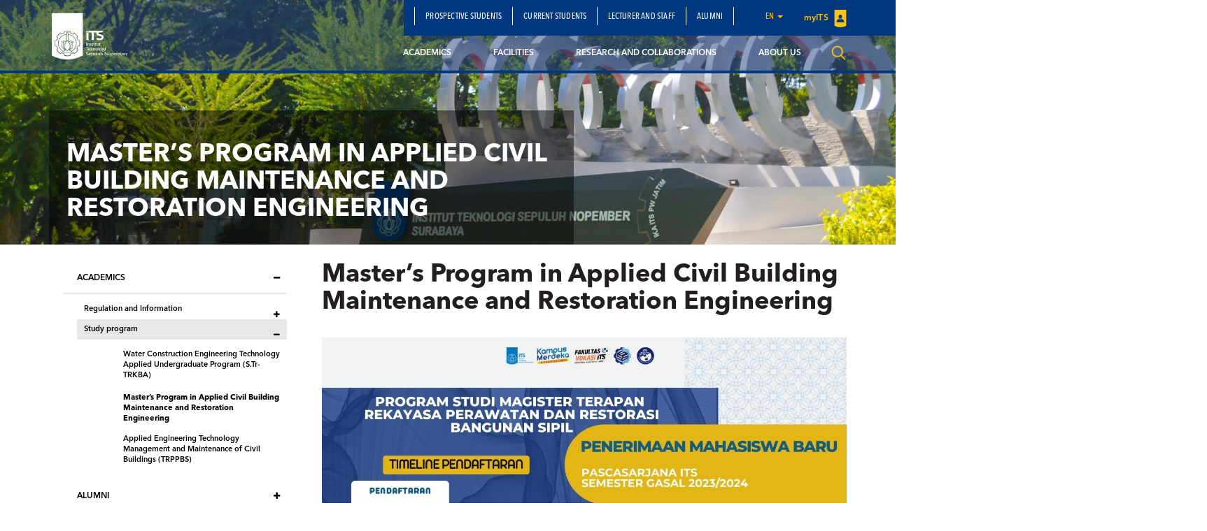

--- FILE ---
content_type: text/html; charset=UTF-8
request_url: https://www.its.ac.id/tis/home/academic/study-program/master-program/
body_size: 13713
content:
<!DOCTYPE html>
<html lang="en">
<head>
    <meta charset="utf-8">
    <meta http-equiv="X-UA-Compatible" content="IE=edge">
    <meta name="viewport" content="width=device-width, initial-scale=1">
    <title>Master&#039;s Program in Applied Civil Building Maintenance and Restoration Engineering - Departemen Teknik Infrastruktur Sipil</title>
    <meta property="og:image" content="https://www.its.ac.id/tis/wp-content/themes/DepartmentITS/assets/img/header-image-default.jpg" />
    <meta name="format-detection" content="telephone=no" />
    <link rel="shortcut icon" href="https://www.its.ac.id/tis/wp-content/uploads/sites/50/2018/03/1507964808-Logo-HMDS.png">
            <meta name='robots' content='index, follow, max-image-preview:large, max-snippet:-1, max-video-preview:-1' />
	<style>img:is([sizes="auto" i], [sizes^="auto," i]) { contain-intrinsic-size: 3000px 1500px }</style>
	<link rel="alternate" href="https://www.its.ac.id/tis/id/akademik/program-studi/magister-terapan/" hreflang="id" />
<link rel="alternate" href="https://www.its.ac.id/tis/home/academic/study-program/master-program/" hreflang="en" />

	<!-- This site is optimized with the Yoast SEO Premium plugin v26.2 (Yoast SEO v26.2) - https://yoast.com/wordpress/plugins/seo/ -->
	<link rel="canonical" href="https://www.its.ac.id/tis/home/academic/study-program/master-program/" />
	<meta property="og:locale" content="en_US" />
	<meta property="og:locale:alternate" content="id_ID" />
	<meta property="og:type" content="article" />
	<meta property="og:title" content="Master&#039;s Program in Applied Civil Building Maintenance and Restoration Engineering" />
	<meta property="og:url" content="https://www.its.ac.id/tis/home/academic/study-program/master-program/" />
	<meta property="og:site_name" content="Departemen Teknik Infrastruktur Sipil" />
	<meta property="article:modified_time" content="2023-05-24T07:25:02+00:00" />
	<meta property="og:image" content="https://www.its.ac.id/tis/wp-content/uploads/sites/50/2022/03/logo_dtis-removebg-preview-e1734335505915.png" />
	<meta property="og:image:width" content="127" />
	<meta property="og:image:height" content="131" />
	<meta property="og:image:type" content="image/png" />
	<meta name="twitter:card" content="summary_large_image" />
	<meta name="twitter:label1" content="Est. reading time" />
	<meta name="twitter:data1" content="2 minutes" />
	<script type="application/ld+json" class="yoast-schema-graph">{"@context":"https://schema.org","@graph":[{"@type":"WebPage","@id":"https://www.its.ac.id/tis/home/academic/study-program/master-program/","url":"https://www.its.ac.id/tis/home/academic/study-program/master-program/","name":"Master's Program in Applied Civil Building Maintenance and Restoration Engineering - Departemen Teknik Infrastruktur Sipil","isPartOf":{"@id":"https://www.its.ac.id/tis/#website"},"datePublished":"2018-10-30T05:48:27+00:00","dateModified":"2023-05-24T07:25:02+00:00","breadcrumb":{"@id":"https://www.its.ac.id/tis/home/academic/study-program/master-program/#breadcrumb"},"inLanguage":"en-US","potentialAction":[{"@type":"ReadAction","target":["https://www.its.ac.id/tis/home/academic/study-program/master-program/"]}]},{"@type":"BreadcrumbList","@id":"https://www.its.ac.id/tis/home/academic/study-program/master-program/#breadcrumb","itemListElement":[{"@type":"ListItem","position":1,"name":"Home","item":"https://www.its.ac.id/tis/"},{"@type":"ListItem","position":2,"name":"Home","item":"https://www.its.ac.id/tis/"},{"@type":"ListItem","position":3,"name":"Academics","item":"https://www.its.ac.id/tis/home/academic/"},{"@type":"ListItem","position":4,"name":"Study program","item":"https://www.its.ac.id/tis/home/academic/study-program/"},{"@type":"ListItem","position":5,"name":"Master&#8217;s Program in Applied Civil Building Maintenance and Restoration Engineering"}]},{"@type":"WebSite","@id":"https://www.its.ac.id/tis/#website","url":"https://www.its.ac.id/tis/","name":"Departemen Teknik Infrastruktur Sipil - ITS","description":"Just another Institut Teknologi Sepuluh Nopember Sites site","publisher":{"@id":"https://www.its.ac.id/tis/#organization"},"alternateName":"Civil Infrastructure Engineering Department - ITS","potentialAction":[{"@type":"SearchAction","target":{"@type":"EntryPoint","urlTemplate":"https://www.its.ac.id/tis/?s={search_term_string}"},"query-input":{"@type":"PropertyValueSpecification","valueRequired":true,"valueName":"search_term_string"}}],"inLanguage":"en-US"},{"@type":"Organization","@id":"https://www.its.ac.id/tis/#organization","name":"Departemen Teknik Infrastruktur Sipil","alternateName":"Civil Infrastructure Engineering Department - ITS","url":"https://www.its.ac.id/tis/","logo":{"@type":"ImageObject","inLanguage":"en-US","@id":"https://www.its.ac.id/tis/#/schema/logo/image/","url":"https://www.its.ac.id/tis/wp-content/uploads/sites/50/2022/03/logo_dtis-removebg-preview-e1734335505915.png","contentUrl":"https://www.its.ac.id/tis/wp-content/uploads/sites/50/2022/03/logo_dtis-removebg-preview-e1734335505915.png","width":127,"height":131,"caption":"Departemen Teknik Infrastruktur Sipil"},"image":{"@id":"https://www.its.ac.id/tis/#/schema/logo/image/"},"description":"Departemen Teknik Infrastruktur Sipil, Fakultas Vokasi ITS Surabaya, merupakan program studi yang fokus pada pengembangan infrastruktur dan sistem rekayasa konstruksi. Dengan kurikulum yang mengintegrasikan teori dan praktik, departemen ini mempersiapkan mahasiswa untuk menguasai berbagai disiplin ilmu, seperti perencanaan, desain, konstruksi, dan manajemen proyek infrastruktur. Dilengkapi dengan fasilitas laboratorium modern dan pengajaran oleh dosen berkompeten, departemen ini berkomitmen untuk menghasilkan lulusan yang siap menghadapi tantangan pembangunan infrastruktur di Indonesia. Program ini mengutamakan kompetensi praktis dengan berbagai kesempatan magang dan kerja sama industri, mendukung mahasiswa dalam menerapkan pengetahuan di lapangan.","email":"tis@its.ac.id","telephone":"+62315947637","legalName":"Deaprtemen Teknik Infrastruktur Sipil FV ITS","numberOfEmployees":{"@type":"QuantitativeValue","minValue":"11","maxValue":"50"}}]}</script>
	<!-- / Yoast SEO Premium plugin. -->


<link rel="alternate" type="application/rss+xml" title="Departemen Teknik Infrastruktur Sipil &raquo; Feed" href="https://www.its.ac.id/tis/feed/" />
<link rel="alternate" type="application/rss+xml" title="Departemen Teknik Infrastruktur Sipil &raquo; Comments Feed" href="https://www.its.ac.id/tis/comments/feed/" />
<link rel='stylesheet' id='dashicons-css' href='https://www.its.ac.id/tis/wp-includes/css/dashicons.min.css?ver=6.7.2' type='text/css' media='all' />
<link rel='stylesheet' id='post-views-counter-frontend-css' href='https://www.its.ac.id/tis/wp-content/plugins/post-views-counter/css/frontend.min.css?ver=1.5.6' type='text/css' media='all' />
<link rel='stylesheet' id='wp-block-library-css' href='https://www.its.ac.id/tis/wp-includes/css/dist/block-library/style.min.css?ver=6.7.2' type='text/css' media='all' />
<style id='pdfemb-pdf-embedder-viewer-style-inline-css' type='text/css'>
.wp-block-pdfemb-pdf-embedder-viewer{max-width:none}

</style>
<style id='joinchat-button-style-inline-css' type='text/css'>
.wp-block-joinchat-button{border:none!important;text-align:center}.wp-block-joinchat-button figure{display:table;margin:0 auto;padding:0}.wp-block-joinchat-button figcaption{font:normal normal 400 .6em/2em var(--wp--preset--font-family--system-font,sans-serif);margin:0;padding:0}.wp-block-joinchat-button .joinchat-button__qr{background-color:#fff;border:6px solid #25d366;border-radius:30px;box-sizing:content-box;display:block;height:200px;margin:auto;overflow:hidden;padding:10px;width:200px}.wp-block-joinchat-button .joinchat-button__qr canvas,.wp-block-joinchat-button .joinchat-button__qr img{display:block;margin:auto}.wp-block-joinchat-button .joinchat-button__link{align-items:center;background-color:#25d366;border:6px solid #25d366;border-radius:30px;display:inline-flex;flex-flow:row nowrap;justify-content:center;line-height:1.25em;margin:0 auto;text-decoration:none}.wp-block-joinchat-button .joinchat-button__link:before{background:transparent var(--joinchat-ico) no-repeat center;background-size:100%;content:"";display:block;height:1.5em;margin:-.75em .75em -.75em 0;width:1.5em}.wp-block-joinchat-button figure+.joinchat-button__link{margin-top:10px}@media (orientation:landscape)and (min-height:481px),(orientation:portrait)and (min-width:481px){.wp-block-joinchat-button.joinchat-button--qr-only figure+.joinchat-button__link{display:none}}@media (max-width:480px),(orientation:landscape)and (max-height:480px){.wp-block-joinchat-button figure{display:none}}

</style>
<style id='classic-theme-styles-inline-css' type='text/css'>
/*! This file is auto-generated */
.wp-block-button__link{color:#fff;background-color:#32373c;border-radius:9999px;box-shadow:none;text-decoration:none;padding:calc(.667em + 2px) calc(1.333em + 2px);font-size:1.125em}.wp-block-file__button{background:#32373c;color:#fff;text-decoration:none}
</style>
<style id='global-styles-inline-css' type='text/css'>
:root{--wp--preset--aspect-ratio--square: 1;--wp--preset--aspect-ratio--4-3: 4/3;--wp--preset--aspect-ratio--3-4: 3/4;--wp--preset--aspect-ratio--3-2: 3/2;--wp--preset--aspect-ratio--2-3: 2/3;--wp--preset--aspect-ratio--16-9: 16/9;--wp--preset--aspect-ratio--9-16: 9/16;--wp--preset--color--black: #000000;--wp--preset--color--cyan-bluish-gray: #abb8c3;--wp--preset--color--white: #ffffff;--wp--preset--color--pale-pink: #f78da7;--wp--preset--color--vivid-red: #cf2e2e;--wp--preset--color--luminous-vivid-orange: #ff6900;--wp--preset--color--luminous-vivid-amber: #fcb900;--wp--preset--color--light-green-cyan: #7bdcb5;--wp--preset--color--vivid-green-cyan: #00d084;--wp--preset--color--pale-cyan-blue: #8ed1fc;--wp--preset--color--vivid-cyan-blue: #0693e3;--wp--preset--color--vivid-purple: #9b51e0;--wp--preset--gradient--vivid-cyan-blue-to-vivid-purple: linear-gradient(135deg,rgba(6,147,227,1) 0%,rgb(155,81,224) 100%);--wp--preset--gradient--light-green-cyan-to-vivid-green-cyan: linear-gradient(135deg,rgb(122,220,180) 0%,rgb(0,208,130) 100%);--wp--preset--gradient--luminous-vivid-amber-to-luminous-vivid-orange: linear-gradient(135deg,rgba(252,185,0,1) 0%,rgba(255,105,0,1) 100%);--wp--preset--gradient--luminous-vivid-orange-to-vivid-red: linear-gradient(135deg,rgba(255,105,0,1) 0%,rgb(207,46,46) 100%);--wp--preset--gradient--very-light-gray-to-cyan-bluish-gray: linear-gradient(135deg,rgb(238,238,238) 0%,rgb(169,184,195) 100%);--wp--preset--gradient--cool-to-warm-spectrum: linear-gradient(135deg,rgb(74,234,220) 0%,rgb(151,120,209) 20%,rgb(207,42,186) 40%,rgb(238,44,130) 60%,rgb(251,105,98) 80%,rgb(254,248,76) 100%);--wp--preset--gradient--blush-light-purple: linear-gradient(135deg,rgb(255,206,236) 0%,rgb(152,150,240) 100%);--wp--preset--gradient--blush-bordeaux: linear-gradient(135deg,rgb(254,205,165) 0%,rgb(254,45,45) 50%,rgb(107,0,62) 100%);--wp--preset--gradient--luminous-dusk: linear-gradient(135deg,rgb(255,203,112) 0%,rgb(199,81,192) 50%,rgb(65,88,208) 100%);--wp--preset--gradient--pale-ocean: linear-gradient(135deg,rgb(255,245,203) 0%,rgb(182,227,212) 50%,rgb(51,167,181) 100%);--wp--preset--gradient--electric-grass: linear-gradient(135deg,rgb(202,248,128) 0%,rgb(113,206,126) 100%);--wp--preset--gradient--midnight: linear-gradient(135deg,rgb(2,3,129) 0%,rgb(40,116,252) 100%);--wp--preset--font-size--small: 13px;--wp--preset--font-size--medium: 20px;--wp--preset--font-size--large: 36px;--wp--preset--font-size--x-large: 42px;--wp--preset--spacing--20: 0.44rem;--wp--preset--spacing--30: 0.67rem;--wp--preset--spacing--40: 1rem;--wp--preset--spacing--50: 1.5rem;--wp--preset--spacing--60: 2.25rem;--wp--preset--spacing--70: 3.38rem;--wp--preset--spacing--80: 5.06rem;--wp--preset--shadow--natural: 6px 6px 9px rgba(0, 0, 0, 0.2);--wp--preset--shadow--deep: 12px 12px 50px rgba(0, 0, 0, 0.4);--wp--preset--shadow--sharp: 6px 6px 0px rgba(0, 0, 0, 0.2);--wp--preset--shadow--outlined: 6px 6px 0px -3px rgba(255, 255, 255, 1), 6px 6px rgba(0, 0, 0, 1);--wp--preset--shadow--crisp: 6px 6px 0px rgba(0, 0, 0, 1);}:where(.is-layout-flex){gap: 0.5em;}:where(.is-layout-grid){gap: 0.5em;}body .is-layout-flex{display: flex;}.is-layout-flex{flex-wrap: wrap;align-items: center;}.is-layout-flex > :is(*, div){margin: 0;}body .is-layout-grid{display: grid;}.is-layout-grid > :is(*, div){margin: 0;}:where(.wp-block-columns.is-layout-flex){gap: 2em;}:where(.wp-block-columns.is-layout-grid){gap: 2em;}:where(.wp-block-post-template.is-layout-flex){gap: 1.25em;}:where(.wp-block-post-template.is-layout-grid){gap: 1.25em;}.has-black-color{color: var(--wp--preset--color--black) !important;}.has-cyan-bluish-gray-color{color: var(--wp--preset--color--cyan-bluish-gray) !important;}.has-white-color{color: var(--wp--preset--color--white) !important;}.has-pale-pink-color{color: var(--wp--preset--color--pale-pink) !important;}.has-vivid-red-color{color: var(--wp--preset--color--vivid-red) !important;}.has-luminous-vivid-orange-color{color: var(--wp--preset--color--luminous-vivid-orange) !important;}.has-luminous-vivid-amber-color{color: var(--wp--preset--color--luminous-vivid-amber) !important;}.has-light-green-cyan-color{color: var(--wp--preset--color--light-green-cyan) !important;}.has-vivid-green-cyan-color{color: var(--wp--preset--color--vivid-green-cyan) !important;}.has-pale-cyan-blue-color{color: var(--wp--preset--color--pale-cyan-blue) !important;}.has-vivid-cyan-blue-color{color: var(--wp--preset--color--vivid-cyan-blue) !important;}.has-vivid-purple-color{color: var(--wp--preset--color--vivid-purple) !important;}.has-black-background-color{background-color: var(--wp--preset--color--black) !important;}.has-cyan-bluish-gray-background-color{background-color: var(--wp--preset--color--cyan-bluish-gray) !important;}.has-white-background-color{background-color: var(--wp--preset--color--white) !important;}.has-pale-pink-background-color{background-color: var(--wp--preset--color--pale-pink) !important;}.has-vivid-red-background-color{background-color: var(--wp--preset--color--vivid-red) !important;}.has-luminous-vivid-orange-background-color{background-color: var(--wp--preset--color--luminous-vivid-orange) !important;}.has-luminous-vivid-amber-background-color{background-color: var(--wp--preset--color--luminous-vivid-amber) !important;}.has-light-green-cyan-background-color{background-color: var(--wp--preset--color--light-green-cyan) !important;}.has-vivid-green-cyan-background-color{background-color: var(--wp--preset--color--vivid-green-cyan) !important;}.has-pale-cyan-blue-background-color{background-color: var(--wp--preset--color--pale-cyan-blue) !important;}.has-vivid-cyan-blue-background-color{background-color: var(--wp--preset--color--vivid-cyan-blue) !important;}.has-vivid-purple-background-color{background-color: var(--wp--preset--color--vivid-purple) !important;}.has-black-border-color{border-color: var(--wp--preset--color--black) !important;}.has-cyan-bluish-gray-border-color{border-color: var(--wp--preset--color--cyan-bluish-gray) !important;}.has-white-border-color{border-color: var(--wp--preset--color--white) !important;}.has-pale-pink-border-color{border-color: var(--wp--preset--color--pale-pink) !important;}.has-vivid-red-border-color{border-color: var(--wp--preset--color--vivid-red) !important;}.has-luminous-vivid-orange-border-color{border-color: var(--wp--preset--color--luminous-vivid-orange) !important;}.has-luminous-vivid-amber-border-color{border-color: var(--wp--preset--color--luminous-vivid-amber) !important;}.has-light-green-cyan-border-color{border-color: var(--wp--preset--color--light-green-cyan) !important;}.has-vivid-green-cyan-border-color{border-color: var(--wp--preset--color--vivid-green-cyan) !important;}.has-pale-cyan-blue-border-color{border-color: var(--wp--preset--color--pale-cyan-blue) !important;}.has-vivid-cyan-blue-border-color{border-color: var(--wp--preset--color--vivid-cyan-blue) !important;}.has-vivid-purple-border-color{border-color: var(--wp--preset--color--vivid-purple) !important;}.has-vivid-cyan-blue-to-vivid-purple-gradient-background{background: var(--wp--preset--gradient--vivid-cyan-blue-to-vivid-purple) !important;}.has-light-green-cyan-to-vivid-green-cyan-gradient-background{background: var(--wp--preset--gradient--light-green-cyan-to-vivid-green-cyan) !important;}.has-luminous-vivid-amber-to-luminous-vivid-orange-gradient-background{background: var(--wp--preset--gradient--luminous-vivid-amber-to-luminous-vivid-orange) !important;}.has-luminous-vivid-orange-to-vivid-red-gradient-background{background: var(--wp--preset--gradient--luminous-vivid-orange-to-vivid-red) !important;}.has-very-light-gray-to-cyan-bluish-gray-gradient-background{background: var(--wp--preset--gradient--very-light-gray-to-cyan-bluish-gray) !important;}.has-cool-to-warm-spectrum-gradient-background{background: var(--wp--preset--gradient--cool-to-warm-spectrum) !important;}.has-blush-light-purple-gradient-background{background: var(--wp--preset--gradient--blush-light-purple) !important;}.has-blush-bordeaux-gradient-background{background: var(--wp--preset--gradient--blush-bordeaux) !important;}.has-luminous-dusk-gradient-background{background: var(--wp--preset--gradient--luminous-dusk) !important;}.has-pale-ocean-gradient-background{background: var(--wp--preset--gradient--pale-ocean) !important;}.has-electric-grass-gradient-background{background: var(--wp--preset--gradient--electric-grass) !important;}.has-midnight-gradient-background{background: var(--wp--preset--gradient--midnight) !important;}.has-small-font-size{font-size: var(--wp--preset--font-size--small) !important;}.has-medium-font-size{font-size: var(--wp--preset--font-size--medium) !important;}.has-large-font-size{font-size: var(--wp--preset--font-size--large) !important;}.has-x-large-font-size{font-size: var(--wp--preset--font-size--x-large) !important;}
:where(.wp-block-post-template.is-layout-flex){gap: 1.25em;}:where(.wp-block-post-template.is-layout-grid){gap: 1.25em;}
:where(.wp-block-columns.is-layout-flex){gap: 2em;}:where(.wp-block-columns.is-layout-grid){gap: 2em;}
:root :where(.wp-block-pullquote){font-size: 1.5em;line-height: 1.6;}
</style>
<link rel='stylesheet' id='js_composer_front-css' href='https://www.its.ac.id/tis/wp-content/plugins/js_composer/assets/css/js_composer.min.css?ver=5.1.1' type='text/css' media='all' />
<link rel='stylesheet' id='bootstrap-css' href='https://www.its.ac.id/tis/wp-content/themes/DepartmentITS/assets/css/bootstrap.min.css?ver=3.3.7' type='text/css' media='all' />
<link rel='stylesheet' id='owl-carousel-css' href='https://www.its.ac.id/tis/wp-content/themes/DepartmentITS/assets/css/owl.carousel.css?ver=1.0.0' type='text/css' media='all' />
<link rel='stylesheet' id='owl-theme-css' href='https://www.its.ac.id/tis/wp-content/themes/DepartmentITS/assets/css/owl.theme.css?ver=1.0.0' type='text/css' media='all' />
<link rel='stylesheet' id='basic-style-css' href='https://www.its.ac.id/tis/wp-content/themes/DepartmentITS/assets/css/style.css?ver=1.0.0' type='text/css' media='all' />
<link rel='stylesheet' id='news-style-css' href='https://www.its.ac.id/tis/wp-content/themes/DepartmentITS/assets/css/news.css?ver=1.0.0' type='text/css' media='all' />
<link rel='stylesheet' id='global-style-css' href='https://www.its.ac.id/tis/wp-content/themes/DepartmentITS/assets/css/style-global.css?ver=1.0.0' type='text/css' media='all' />
<link rel='stylesheet' id='vc-custom-style-css' href='https://www.its.ac.id/tis/wp-content/themes/DepartmentITS/assets/css/vc-custom-components.css?ver=1.0.0' type='text/css' media='all' />
<link rel='stylesheet' id='font-awesome-css' href='https://www.its.ac.id/tis/wp-content/plugins/js_composer/assets/lib/bower/font-awesome/css/font-awesome.min.css?ver=5.1.1' type='text/css' media='all' />
<link rel='stylesheet' id='fancybox-css' href='https://www.its.ac.id/tis/wp-content/themes/DepartmentITS/assets/css/jquery.fancybox.min.css?ver=3.1.20' type='text/css' media='all' />
<link rel='stylesheet' id='animate-css' href='https://www.its.ac.id/tis/wp-content/themes/DepartmentITS/assets/css/animate.min.css?ver=3.5.1' type='text/css' media='all' />
<link rel='stylesheet' id='its-css' href='https://www.its.ac.id/tis/wp-content/themes/DepartmentITS/assets/css/its.css?ver=1.0.0' type='text/css' media='all' />
<link rel='stylesheet' id='its-spacing-css' href='https://www.its.ac.id/tis/wp-content/themes/DepartmentITS/assets/css/its-spacing.css?ver=1.0.0' type='text/css' media='all' />
<link rel='stylesheet' id='its-text-css' href='https://www.its.ac.id/tis/wp-content/themes/DepartmentITS/assets/css/its-text.css?ver=1.0.0' type='text/css' media='all' />
<link rel='stylesheet' id='wp-pagenavi-css' href='https://www.its.ac.id/tis/wp-content/plugins/wp-pagenavi/pagenavi-css.css?ver=2.70' type='text/css' media='all' />
<link rel='stylesheet' id='tablepress-default-css' href='https://www.its.ac.id/tis/wp-content/plugins/tablepress/css/build/default.css?ver=3.1' type='text/css' media='all' />
<link rel='stylesheet' id='ms_global_search_css_style-css' href='https://www.its.ac.id/tis/wp-content/plugins/multisite-global-search/style.css?ver=6.7.2' type='text/css' media='all' />
<script type="text/javascript" src="https://www.its.ac.id/tis/wp-includes/js/jquery/jquery.min.js?ver=3.7.1" id="jquery-core-js"></script>
<script type="text/javascript" src="https://www.its.ac.id/tis/wp-includes/js/jquery/jquery-migrate.min.js?ver=3.4.1" id="jquery-migrate-js"></script>
<link rel="https://api.w.org/" href="https://www.its.ac.id/tis/wp-json/" /><link rel="alternate" title="JSON" type="application/json" href="https://www.its.ac.id/tis/wp-json/wp/v2/pages/2301" /><link rel="EditURI" type="application/rsd+xml" title="RSD" href="https://www.its.ac.id/tis/xmlrpc.php?rsd" />
<link rel='shortlink' href='https://www.its.ac.id/tis/?p=2301' />
<link rel="alternate" title="oEmbed (JSON)" type="application/json+oembed" href="https://www.its.ac.id/tis/wp-json/oembed/1.0/embed?url=https%3A%2F%2Fwww.its.ac.id%2Ftis%2Fhome%2Facademic%2Fstudy-program%2Fmaster-program%2F" />
<link rel="alternate" title="oEmbed (XML)" type="text/xml+oembed" href="https://www.its.ac.id/tis/wp-json/oembed/1.0/embed?url=https%3A%2F%2Fwww.its.ac.id%2Ftis%2Fhome%2Facademic%2Fstudy-program%2Fmaster-program%2F&#038;format=xml" />
<!-- HFCM by 99 Robots - Snippet # 1: Google analytics tis -->
<!-- Google tag (gtag.js) -->
<script async src="https://www.googletagmanager.com/gtag/js?id=G-YEENJKGTBX"></script>
<script>
  window.dataLayer = window.dataLayer || [];
  function gtag(){dataLayer.push(arguments);}
  gtag('js', new Date());

  gtag('config', 'G-YEENJKGTBX');
</script>
<!-- /end HFCM by 99 Robots -->
<!-- Analytics by WP Statistics - https://wp-statistics.com -->
<meta name="generator" content="Powered by Visual Composer - drag and drop page builder for WordPress."/>
<!--[if lte IE 9]><link rel="stylesheet" type="text/css" href="https://www.its.ac.id/tis/wp-content/plugins/js_composer/assets/css/vc_lte_ie9.min.css" media="screen"><![endif]--><noscript><style>.lazyload[data-src]{display:none !important;}</style></noscript><style>.lazyload{background-image:none !important;}.lazyload:before{background-image:none !important;}</style><noscript><style> .wpb_animate_when_almost_visible { opacity: 1; }</style></noscript></head>
<body class="page-template page-template-page-with-sidebar page-template-page-with-sidebar-php page page-id-2301 page-child parent-pageid-2173 wpb-js-composer js-comp-ver-5.1.1 vc_responsive">
<div class="section-menu">
    <nav class="navbar navbar-default">
        <div class="container container-header">
            <div class="navbar-header">
                <button type="button" class="navbar-toggle collapsed" data-toggle="collapse" data-target="#bs-example-navbar-collapse-1" aria-expanded="false">
                    <span class="sr-only">Toggle navigation</span>
                    <span class="icon-bar"></span>
                    <span class="icon-bar"></span>
                    <span class="icon-bar"></span>
                </button>
                <a class="navbar-brand" href="https://www.its.ac.id/tis/">
                    <img src="[data-uri]" class="logo lazyload" data-src="https://www.its.ac.id/tis/wp-content/themes/DepartmentITS/assets/img/logo.png" decoding="async" data-eio-rwidth="1400" data-eio-rheight="902"><noscript><img src="https://www.its.ac.id/tis/wp-content/themes/DepartmentITS/assets/img/logo.png" class="logo" data-eio="l"></noscript>
                </a>
<!--                <a class="navbar-brand second" href="--><!--">-->
<!--                    <img src="[data-uri]" class="logo lazyload" data-src="http://--!--" decoding="async"><noscript><img src="--><!--" class="logo" data-eio="l"></noscript>-->
<!--                </a>-->
            </div>

            <div class="collapse navbar-collapse" id="bs-example-navbar-collapse-1">
                <div class="clearfix">
                    <ul id="menu-secondary-menu-english" class="nav navbar-nav secondary-top-menu"><li id="menu-item-2346" class="menu-item menu-item-type-post_type menu-item-object-page menu-item-2346"><a href="https://www.its.ac.id/tis/prospective-students/">Prospective students</a></li>
<li id="menu-item-2355" class="menu-item menu-item-type-post_type menu-item-object-page menu-item-2355"><a href="https://www.its.ac.id/tis/college-student/">Current Students</a></li>
<li id="menu-item-2411" class="menu-item menu-item-type-post_type menu-item-object-page menu-item-2411"><a href="https://www.its.ac.id/tis/lecturer-and-staff/">Lecturer and Staff</a></li>
<li id="menu-item-2458" class="menu-item menu-item-type-post_type menu-item-object-page menu-item-2458"><a href="https://www.its.ac.id/tis/home/alumni-2/">Alumni</a></li>
<li class="dropdown dropdown-language-main ">
                        <a href="#" class="dropdown-toggle" data-toggle="dropdown" role="button" aria-haspopup="true" aria-expanded="false">en <span class="caret"></span></a>
                        <ul class="dropdown-menu dropdown-language">
                            <li><a href="https://www.its.ac.id/tis/id/akademik/program-studi/magister-terapan/" >Bahasa Indonesia</a></li><li><a href="javascript:;">English</a></li>
                        </ul>
                    </li>
                    <li class="login">
                        <a href="https://my.its.ac.id/" target="_blank">
                            myITS <img src="[data-uri]" data-src="https://www.its.ac.id/tis/wp-content/themes/DepartmentITS/assets/img/icons/logo-login.png" decoding="async" class="lazyload" data-eio-rwidth="18" data-eio-rheight="25"><noscript><img src="https://www.its.ac.id/tis/wp-content/themes/DepartmentITS/assets/img/icons/logo-login.png" data-eio="l"></noscript>
                        </a>
                    </li></ul>                </div>
                <ul id="menu-main-menu-eng" class="nav navbar-nav main-menu pull-right"><li id="menu-item-2171" class="menu-item menu-item-type-post_type menu-item-object-page current-page-ancestor menu-item-has-children menu-item-2171 dropdown mega-dropdown"><a title="Academics" href="https://www.its.ac.id/tis/home/academic/" data-toggle="dropdown" class="dropdown-toggle disabled" aria-haspopup="true">Academics </a> <div class="submenu-plus visible-xs"><i class="fa fa-plus" aria-hidden="true"></i></div>
<ul role="menu" class=" dropdown-menu mega-dropdown-menu">
								<div class="container">

									<div class="row">

										<div class="container-sub-mega-menu">

											<div class="menu-mega">
	<li id="menu-item-2188" class="menu-item menu-item-type-post_type menu-item-object-page current-page-ancestor menu-item-2188"><a title="Study program" href="https://www.its.ac.id/tis/home/academic/study-program/">Study program</a></li>
	<li id="menu-item-2319" class="menu-item menu-item-type-post_type menu-item-object-page menu-item-2319"><a title="Regulation and Information" href="https://www.its.ac.id/tis/home/academic/regulations-and-information/">Regulation and Information</a></li>
</ul>
</li>
<li id="menu-item-2206" class="menu-item menu-item-type-post_type menu-item-object-page menu-item-has-children menu-item-2206 dropdown mega-dropdown"><a title="Facilities" href="https://www.its.ac.id/tis/facilities/" data-toggle="dropdown" class="dropdown-toggle disabled" aria-haspopup="true">Facilities </a> <div class="submenu-plus visible-xs"><i class="fa fa-plus" aria-hidden="true"></i></div>
<ul role="menu" class=" dropdown-menu mega-dropdown-menu">
								<div class="container">

									<div class="row">

										<div class="container-sub-mega-menu">

											<div class="menu-mega">
	<li id="menu-item-2217" class="menu-item menu-item-type-post_type menu-item-object-page menu-item-2217"><a title="Laboratories" href="https://www.its.ac.id/tis/facilities/laboratories-dtis/">Laboratories</a></li>
	<li id="menu-item-2234" class="menu-item menu-item-type-post_type menu-item-object-page menu-item-2234"><a title="Library" href="https://www.its.ac.id/tis/facilities/library/">Library</a></li>
	<li id="menu-item-2235" class="menu-item menu-item-type-post_type menu-item-object-page menu-item-2235"><a title="Classroom" href="https://www.its.ac.id/tis/facilities/classroom/">Classroom</a></li>
	<li id="menu-item-2237" class="menu-item menu-item-type-post_type menu-item-object-page menu-item-2237"><a title="Auditorium" href="https://www.its.ac.id/tis/facilities/auditorium/">Auditorium</a></li>
	<li id="menu-item-3305" class="menu-item menu-item-type-post_type menu-item-object-page menu-item-3305"><a title="Public Facilities" href="https://www.its.ac.id/tis/facilities/public-facilities/">Public Facilities</a></li>
</ul>
</li>
<li id="menu-item-2240" class="menu-item menu-item-type-post_type menu-item-object-page menu-item-has-children menu-item-2240 dropdown mega-dropdown"><a title="Research and Collaborations" href="https://www.its.ac.id/tis/research-and-collaboration/" data-toggle="dropdown" class="dropdown-toggle disabled" aria-haspopup="true">Research and Collaborations </a> <div class="submenu-plus visible-xs"><i class="fa fa-plus" aria-hidden="true"></i></div>
<ul role="menu" class=" dropdown-menu mega-dropdown-menu">
								<div class="container">

									<div class="row">

										<div class="container-sub-mega-menu">

											<div class="menu-mega">
	<li id="menu-item-2255" class="menu-item menu-item-type-post_type menu-item-object-page menu-item-2255"><a title="Research Sector" href="https://www.its.ac.id/tis/research-and-collaboration/research-sector/">Research Sector</a></li>
	<li id="menu-item-2256" class="menu-item menu-item-type-post_type menu-item-object-page menu-item-2256"><a title="Scientific Publication" href="https://www.its.ac.id/tis/research-and-collaboration/scientific-publication/">Scientific Publication</a></li>
	<li id="menu-item-2257" class="menu-item menu-item-type-post_type menu-item-object-page menu-item-2257"><a title="Collaboration" href="https://www.its.ac.id/tis/research-and-collaboration/collaboration/">Collaboration</a></li>
	<li id="menu-item-2258" class="menu-item menu-item-type-post_type menu-item-object-page menu-item-2258"><a title="Scientific Journals" href="https://www.its.ac.id/tis/research-and-collaboration/scientific-journals/">Scientific Journals</a></li>
	<li id="menu-item-2529" class="menu-item menu-item-type-post_type menu-item-object-page menu-item-2529"><a title="Achievement" href="https://www.its.ac.id/tis/research-and-collaboration/achievement/">Achievement</a></li>
	<li id="menu-item-2850" class="menu-item menu-item-type-post_type menu-item-object-page menu-item-2850"><a title="Conference" href="https://www.its.ac.id/tis/research-and-collaboration/conference/">Conference</a></li>
</ul>
</li>
<li id="menu-item-2276" class="menu-item menu-item-type-post_type menu-item-object-page menu-item-has-children menu-item-2276 dropdown mega-dropdown"><a title="About Us" href="https://www.its.ac.id/tis/about-us/" data-toggle="dropdown" class="dropdown-toggle disabled" aria-haspopup="true">About Us </a> <div class="submenu-plus visible-xs"><i class="fa fa-plus" aria-hidden="true"></i></div>
<ul role="menu" class=" dropdown-menu mega-dropdown-menu">
								<div class="container">

									<div class="row">

										<div class="container-sub-mega-menu">

											<div class="menu-mega">
	<li id="menu-item-2277" class="menu-item menu-item-type-post_type menu-item-object-page menu-item-2277"><a title="Vision and Mission" href="https://www.its.ac.id/tis/about-us/vision-and-mission/">Vision and Mission</a></li>
	<li id="menu-item-2278" class="menu-item menu-item-type-post_type menu-item-object-page menu-item-2278"><a title="History" href="https://www.its.ac.id/tis/about-us/history/">History</a></li>
	<li id="menu-item-2279" class="menu-item menu-item-type-post_type menu-item-object-page menu-item-2279"><a title="Greeting from Head of Department" href="https://www.its.ac.id/tis/about-us/greeting-from-head-of-department/">Greeting from Head of Department</a></li>
	<li id="menu-item-2280" class="menu-item menu-item-type-post_type menu-item-object-page menu-item-2280"><a title="Certificate and Accreditation" href="https://www.its.ac.id/tis/about-us/certificate-and-accreditation/">Certificate and Accreditation</a></li>
	<li id="menu-item-2281" class="menu-item menu-item-type-post_type menu-item-object-page menu-item-2281"><a title="Department in Numbers" href="https://www.its.ac.id/tis/about-us/department-in-numbers/">Department in Numbers</a></li>
	<li id="menu-item-2282" class="menu-item menu-item-type-post_type menu-item-object-page menu-item-2282"><a title="Student Achievements" href="https://www.its.ac.id/tis/about-us/student-award/">Student Achievements</a></li>
</ul>
</li>
</ul>            </div>
                        <div class="seaching-container">
                <a href="javascript:;" class="show-searching">
                    <img src="[data-uri]" data-src="https://www.its.ac.id/tis/wp-content/themes/DepartmentITS/assets/img/icons/ic_search_yellow.png" decoding="async" class="lazyload" data-eio-rwidth="24" data-eio-rheight="24"><noscript><img src="https://www.its.ac.id/tis/wp-content/themes/DepartmentITS/assets/img/icons/ic_search_yellow.png" data-eio="l"></noscript>
                </a>
                <a href="javascript:;" class="hide-searching" style="display: none;">
                    <img src="[data-uri]" data-src="https://www.its.ac.id/tis/wp-content/themes/DepartmentITS/assets/img/icons/ic_close_yellow.png" decoding="async" class="lazyload" data-eio-rwidth="24" data-eio-rheight="24"><noscript><img src="https://www.its.ac.id/tis/wp-content/themes/DepartmentITS/assets/img/icons/ic_close_yellow.png" data-eio="l"></noscript>
                </a>
            </div>
                    </div>
    </nav>
</div>
<div class="sc_search" style="display: none;">
    <form action="Select a page:" id="search-form" method="get">
        <div id="custom-search-input">
            <div class="input-group">
                <input type="text" class="search-query form-control" name="mssearch" id="mssearch" placeholder="Type keywords..."/>
                <input type="hidden" id="_" name="msp" value="1">
                <input type="hidden" id="ms-global-search_221273546" name="mswhere" value="all">
                <span class="input-group-btn">
                    <button class="btn btn-danger" type="submit">
                        <img src="[data-uri]" data-src="https://www.its.ac.id/tis/wp-content/themes/DepartmentITS/assets/img/icons/ic_search_blue.png" decoding="async" class="lazyload" data-eio-rwidth="24" data-eio-rheight="24"><noscript><img src="https://www.its.ac.id/tis/wp-content/themes/DepartmentITS/assets/img/icons/ic_search_blue.png" data-eio="l"></noscript>
                    </button>
                </span>
            </div>
        </div>
    </form>
</div>
    <header class="header-img" style="background:url('https://www.its.ac.id/tis/wp-content/themes/DepartmentITS/assets/img/banner-header.jpg');background-size:cover;background-position: center;">
        <div class="container">
            <div class="row">
                <div class="col-sm-8">
                    <div class="headtitle">
                        <h2 class="title">Master&#8217;s Program in Applied Civil Building Maintenance and Restoration Engineering</h2>
                    </div>
                </div>
            </div>
        </div>
    </header>
<section class="section-prospective2">
    <div class="container container-page-its">
        <div class="row">
            <div class="col-sm-8 col-sm-push-4 right">
                <div class="article">
                                            <h1 class="title">
                            Master&#8217;s Program in Applied Civil Building Maintenance and Restoration Engineering                        </h1>
                                        <p>
                        <div class="vc_row wpb_row vc_row-fluid"><div class="wpb_column vc_column_container vc_col-sm-12"><div class="vc_column-inner "><div class="wpb_wrapper">
                <div  class="image-with-caption-container ">
                    <img src="[data-uri]" class="responsive-image lazyload"/ alt="Image" data-src="https://www.its.ac.id/tis/wp-content/uploads/sites/50/2023/05/WhatsApp-Image-2023-05-19-at-19.15.39.jpeg" decoding="async" data-eio-rwidth="1422" data-eio-rheight="1600"><noscript><img src='https://www.its.ac.id/tis/wp-content/uploads/sites/50/2023/05/WhatsApp-Image-2023-05-19-at-19.15.39.jpeg' class="responsive-image"/ alt="Image" data-eio="l"></noscript>
                    <div class="image-with-caption">
                        
                    </div>
                </div>
            </div></div></div></div><div class="vc_row wpb_row vc_row-fluid"><div class="wpb_column vc_column_container vc_col-sm-12"><div class="vc_column-inner "><div class="wpb_wrapper"><div class="vc_empty_space"   style="height: 32px" ><span class="vc_empty_space_inner"></span></div>

	<div class="wpb_text_column wpb_content_element " >
		<div class="wpb_wrapper">
			<h1>Applied Masters Program</h1>

		</div>
	</div>

	<div class="wpb_text_column wpb_content_element " >
		<div class="wpb_wrapper">
			<p>This Applied Master Program is under the Vocational Faculty, Sepuluh Nopember Institute of Technology (ITS) Surabaya.<br />
This Applied Masters Program is suitable for D4 or S1 Civil Engineering graduates, both fresh graduates and previous graduates who have been in the construction world who are interested in exploring the skills of maintenance and restoration of civil buildings. A skill that is increasingly needed along with the increasing number of civil buildings that have almost reached their service life and the need for building feasibility assessments.</p>
<p>More information for registration can be found at <a href="https://www.its.ac.id/admission/pascasarjana/">https://www.its.ac.id/admission/pascasarjana/</a></p>

		</div>
	</div>
<div class="vc_empty_space"   style="height: 32px" ><span class="vc_empty_space_inner"></span></div>

	<div class="wpb_text_column wpb_content_element " >
		<div class="wpb_wrapper">
			<h1>Curriculum</h1>

		</div>
	</div>

	<div class="wpb_text_column wpb_content_element " >
		<div class="wpb_wrapper">
			<p>This program studied and researched is how to assess, procedure, technical, cost for routine maintenance of civil buildings and for restoration engineering (repair and or total retrofitting) of buildings with certain conditions in order to return to their proper function.</p>

		</div>
	</div>
<div class="vc_empty_space"   style="height: 32px" ><span class="vc_empty_space_inner"></span></div>

	<div class="wpb_text_column wpb_content_element " >
		<div class="wpb_wrapper">
			<h1>Course</h1>

		</div>
	</div>

	<div class="wpb_text_column wpb_content_element " >
		<div class="wpb_wrapper">
			<table>
<thead>
<tr>
<td width="46"></td>
<td colspan="2"></td>
<td colspan="2"><strong>Bobot sks</strong></td>
<td rowspan="2"><strong>Total SKS</strong></td>
</tr>
</thead>
<tbody>
<tr>
<td width="46"><strong>Semester</strong></td>
<td colspan="2"><strong> </strong></td>
<td><strong>Teori</strong></td>
<td><strong>Praktik</strong></td>
</tr>
<tr>
<td rowspan="13" width="46">I</td>
<td rowspan="2">1</td>
<td>Perancangan Penelitian</td>
<td rowspan="2">2</td>
<td rowspan="2">0</td>
<td rowspan="2">2</td>
</tr>
<tr>
<td><em>Design of Research</em></td>
</tr>
<tr>
<td rowspan="2">2</td>
<td>Pemodelan Bangunan Sipil</td>
<td rowspan="2">1</td>
<td rowspan="2">1</td>
<td rowspan="2">2</td>
</tr>
<tr>
<td><em>Building Modeling</em></td>
</tr>
<tr>
<td rowspan="2">3</td>
<td>Inspeksi dan Perawatan Bangunan Sipil</td>
<td rowspan="2">1</td>
<td rowspan="2">1</td>
<td rowspan="2">2</td>
</tr>
<tr>
<td><em>Inspection and Maintenance of Building</em></td>
</tr>
<tr>
<td rowspan="2">4</td>
<td>Evaluasi Integritas Bangunan Sipil</td>
<td rowspan="2">1</td>
<td rowspan="2">1</td>
<td rowspan="2">2</td>
</tr>
<tr>
<td><em>Integrity Assesment of Building</em></td>
</tr>
<tr>
<td rowspan="2">5</td>
<td>Durabilitas Material Bangunan Sipil</td>
<td rowspan="2">1</td>
<td rowspan="2">1</td>
<td rowspan="2">2</td>
</tr>
<tr>
<td><em>Durability of Building Materials</em></td>
</tr>
<tr>
<td rowspan="2">6</td>
<td>Probabilitas</td>
<td rowspan="2">1</td>
<td rowspan="2">1</td>
<td rowspan="2">2</td>
</tr>
<tr>
<td><em>Probabilities</em></td>
</tr>
<tr>
<td colspan="2"><strong> </strong></td>
<td><strong>7</strong></td>
<td><strong>5</strong></td>
<td><strong>12</strong></td>
</tr>
<tr>
<td rowspan="9" width="46">II</td>
<td>1</td>
<td>Analisis Keandalan Bangunan</td>
<td rowspan="2">2</td>
<td rowspan="2">1</td>
<td rowspan="2">3</td>
</tr>
<tr>
<td></td>
<td><em>Reliability Analysis of Building</em></td>
</tr>
<tr>
<td>2</td>
<td>Analisa Perbaikan dan Rehabilitasi Bangunan Sipil</td>
<td rowspan="2">1</td>
<td rowspan="2">2</td>
<td rowspan="2">3</td>
</tr>
<tr>
<td></td>
<td><em>Analysis of Building Repair and Rehabilitation </em></td>
</tr>
<tr>
<td>3</td>
<td>Mata Kuliah Pilihan 1</td>
<td rowspan="2">2</td>
<td rowspan="2">1</td>
<td rowspan="2">3</td>
</tr>
<tr>
<td></td>
<td><em>Electives</em></td>
</tr>
<tr>
<td>4</td>
<td>Mata Kuliah Pilihan 2</td>
<td rowspan="2">2</td>
<td rowspan="2">1</td>
<td rowspan="2">3</td>
</tr>
<tr>
<td></td>
<td></td>
</tr>
<tr>
<td colspan="2"><strong>Total Semester II</strong></td>
<td><strong>7</strong></td>
<td><strong>5</strong></td>
<td><strong>12</strong></td>
</tr>
<tr>
<td rowspan="5" width="46">III</td>
<td>1</td>
<td>Mata Kuliah Pilihan 3</td>
<td rowspan="2">2</td>
<td rowspan="2">1</td>
<td rowspan="2">3</td>
</tr>
<tr>
<td></td>
<td><em>Electives</em></td>
</tr>
<tr>
<td>2</td>
<td>Mata Kuliah Pilihan 4</td>
<td rowspan="2">2</td>
<td rowspan="2">1</td>
<td rowspan="2">3</td>
</tr>
<tr>
<td></td>
<td><em>Electives</em></td>
</tr>
<tr>
<td colspan="2"><strong>Total Semester III</strong></td>
<td><strong>4</strong></td>
<td><strong>2</strong></td>
<td><strong>6</strong></td>
</tr>
<tr>
<td rowspan="3" width="46">IV</td>
<td>1</td>
<td>Tesis</td>
<td rowspan="2">6</td>
<td rowspan="2">0</td>
<td rowspan="2">6</td>
</tr>
<tr>
<td></td>
<td><em>Thesis</em></td>
</tr>
<tr>
<td colspan="2"><strong>Total Semester IV</strong></td>
<td><strong>6</strong></td>
<td><strong>0</strong></td>
<td><strong>6</strong></td>
</tr>
<tr>
<td width="46"></td>
<td colspan="2"><strong>Total sks</strong></td>
<td><strong>24</strong></td>
<td><strong>12</strong></td>
<td><strong>36</strong></td>
</tr>
</tbody>
</table>

		</div>
	</div>
<div class="vc_empty_space"   style="height: 32px" ><span class="vc_empty_space_inner"></span></div>
</div></div></div></div>
                    </p>
                </div>
            </div>
            <div class="col-sm-4 col-sm-pull-8 left">
                
                    <div id="accordian" class="menu-top-menu-container">
                        <ul class="menu">
                            <li class="page_item page-item-2167 page_item_has_children current_page_ancestor"><a href="https://www.its.ac.id/tis/home/academic/">Academics</a>
<ul class='children'>
	<li class="page_item page-item-2294 page_item_has_children"><a href="https://www.its.ac.id/tis/home/academic/regulations-and-information/">Regulation and Information</a>
	<ul class='children'>
		<li class="page_item page-item-2151 page_item_has_children"><a href="https://www.its.ac.id/tis/home/academic/regulations-and-information/academic-information-and-regulations/">Academic Information and Regulations</a>
		<ul class='children'>
			<li class="page_item page-item-2179"><a href="https://www.its.ac.id/tis/home/academic/regulations-and-information/academic-information-and-regulations/regulation/">Academic Regulation</a></li>
			<li class="page_item page-item-2323"><a href="https://www.its.ac.id/tis/home/academic/regulations-and-information/academic-information-and-regulations/application/">Application</a></li>
			<li class="page_item page-item-2311"><a href="https://www.its.ac.id/tis/home/academic/regulations-and-information/academic-information-and-regulations/applied-student-final-procedure/">Applied Student Final Procedure</a></li>
		</ul>
</li>
	</ul>
</li>
	<li class="page_item page-item-2173 page_item_has_children current_page_ancestor current_page_parent"><a href="https://www.its.ac.id/tis/home/academic/study-program/">Study program</a>
	<ul class='children'>
		<li class="page_item page-item-3510"><a href="https://www.its.ac.id/tis/home/academic/study-program/water-construction-engineering-technology-applied-undergraduate-program-s-tr-trkba/">Water Construction Engineering Technology Applied Undergraduate Program (S.Tr-TRKBA)</a></li>
		<li class="page_item page-item-2301 current_page_item"><a href="https://www.its.ac.id/tis/home/academic/study-program/master-program/" aria-current="page">Master&#8217;s Program in Applied Civil Building Maintenance and Restoration Engineering</a></li>
		<li class="page_item page-item-2304"><a href="https://www.its.ac.id/tis/home/academic/study-program/diploma-four-program/">Applied Engineering Technology Management and Maintenance of Civil Buildings (TRPPBS)</a></li>
	</ul>
</li>
</ul>
</li>
<li class="page_item page-item-2444 page_item_has_children"><a href="https://www.its.ac.id/tis/home/alumni-2/">Alumni</a>
<ul class='children'>
	<li class="page_item page-item-2449"><a href="https://www.its.ac.id/tis/home/alumni-2/alumni-association/">Alumni Association</a></li>
	<li class="page_item page-item-2451"><a href="https://www.its.ac.id/tis/home/alumni-2/ika-activities/">IKA Activities</a></li>
	<li class="page_item page-item-2456"><a href="https://www.its.ac.id/tis/home/alumni-2/job-vacancy/">Job Vacancy</a></li>
	<li class="page_item page-item-2454"><a href="https://www.its.ac.id/tis/home/alumni-2/achieving-alumni/">Outstanding Alumni</a></li>
</ul>
</li>
                        </ul>
                    </div>

                            </div>
        </div>
    </div>
</section>

<div class="its-breadcrumb">
	<div class="container">
		<div class="row">
			<div class="col-xs-12">
				<div id="crumbs" class="theme_breadcumb">Home >  <a class="no-link" href="https://www.its.ac.id/tis/">Home</a>  >  <a class="no-link" href="https://www.its.ac.id/tis/home/academic/">Academics</a>  >  <a class="no-link" href="https://www.its.ac.id/tis/home/academic/study-program/">Study program</a>  >  <a class="no-link current" href="#">Master&#8217;s Program in Applied Civil Building Maintenance and Restoration Engineering</a></div>			</div>
		</div>
	</div>
</div>
<div class="section_footer">
	<div class="footer-top">
	    <div class="container">
	    	<div class="row">
	    		<div class="col-sm-2 col-xs-5">
	    			<img src="[data-uri]" class="logo-in-footer lazyload" data-src="https://www.its.ac.id/tis/wp-content/uploads/sites/50/2018/03/1507964808-Logo-HMDS.png" decoding="async" data-eio-rwidth="2151" data-eio-rheight="2156"><noscript><img src="https://www.its.ac.id/tis/wp-content/uploads/sites/50/2018/03/1507964808-Logo-HMDS.png" class="logo-in-footer" data-eio="l"></noscript>
	    		</div>
	    		<div class="col-sm-6">
                            Kampus ITS Manyar
<br>Jl. Raya Menur 127
<br>Surabaya, 60116<br>Indonesia
<br>Telp: 031 5947637</br>
<br>Email : tis@its.ac.id</br> 

	    		</div>
	    		<div class="col-sm-3 col-xs-4 border-right-white-in-mobile">
						    		</div>
	    		<div class="col-sm-2 col-xs-4 border-right-white-in-mobile">
					<div class="footer-top-content border-left-white">
						<div class="title-footer padding-left-35 text-center">
                            Find us						</div>
						<ul class="sosmed">
														<li>
								<a href="https://www.youtube.com/channel/UCxnWPEV3ThyFjp9CmhW9Osg?view_as=subscriber" target="_blank">
									<img src="[data-uri]" data-src="https://www.its.ac.id/tis/wp-content/themes/DepartmentITS/assets/img/icons/logo-youtube.png" decoding="async" class="lazyload" data-eio-rwidth="23" data-eio-rheight="22"><noscript><img src="https://www.its.ac.id/tis/wp-content/themes/DepartmentITS/assets/img/icons/logo-youtube.png" data-eio="l"></noscript>
								</a>
							</li>
																					<li>
								<a href="https://www.instagram.com/dtisvokasi" target="_blank">
									<img src="[data-uri]" data-src="https://www.its.ac.id/tis/wp-content/themes/DepartmentITS/assets/img/icons/logo-instagram.png" decoding="async" class="lazyload" data-eio-rwidth="23" data-eio-rheight="23"><noscript><img src="https://www.its.ac.id/tis/wp-content/themes/DepartmentITS/assets/img/icons/logo-instagram.png" data-eio="l"></noscript>
								</a>
							</li>
																					<li>
								<a href="https://www.facebook.com/profile.php?id=61572990422498" target="_blank">
									<img src="[data-uri]" data-src="https://www.its.ac.id/tis/wp-content/themes/DepartmentITS/assets/img/icons/logo-facebook.png" decoding="async" class="lazyload" data-eio-rwidth="23" data-eio-rheight="23"><noscript><img src="https://www.its.ac.id/tis/wp-content/themes/DepartmentITS/assets/img/icons/logo-facebook.png" data-eio="l"></noscript>
								</a>
							</li>
																					<li>
								<a href="https://twitter.com/DTISVOKASI" target="_blank">
									<img src="[data-uri]" data-src="https://www.its.ac.id/tis/wp-content/themes/DepartmentITS/assets/img/icons/twitter.png" decoding="async" class="lazyload" data-eio-rwidth="22" data-eio-rheight="23"><noscript><img src="https://www.its.ac.id/tis/wp-content/themes/DepartmentITS/assets/img/icons/twitter.png" data-eio="l"></noscript>
								</a>
							</li>
																											</ul>
					</div>
	    		</div>
					    		<div class="col-sm-2 col-xs-4">
					<div class="footer-top-content border-left-white">
						<div class="title-footer padding-left-35 text-center">
							Visitors						</div>
						<div class="perpustakaan-content">
							<ul>
								<li>Today: <b>77</b><br></li>
								<li>Total: <b>160,664</b></li>
							</ul>
						</div>
					</div>
	    		</div>
	    	</div>
	    </div>
    </div>
    <div class="footer-bottom">
	    <div class="container">
	    	<div class="row">
	    		<div class="col-xs-12 visible-xs">
	    			<div class="mobile-menu-footer">
		    			<div class="text">
                            Site Map		    			</div>
		    			<div class="icon-plus-footer-menu">
		    				<i class="fa fa-plus" aria-hidden="true"></i>
		    			</div>
		    		</div>
	    		</div>
	    		<div class="menu-footer-mobile">
	    			<div class="close-button-footer visible-xs">
	    				<img src="[data-uri]" data-src="https://www.its.ac.id/tis/wp-content/themes/DepartmentITS/assets/img/icons/ic_close_yellow.png" decoding="async" class="lazyload" data-eio-rwidth="24" data-eio-rheight="24"><noscript><img src="https://www.its.ac.id/tis/wp-content/themes/DepartmentITS/assets/img/icons/ic_close_yellow.png" data-eio="l"></noscript>
	    			</div>
		    			    		</div>
	    	</div>
	    </div>
    </div>
    <div class="copyright">
    	<div class="container">
    		<div class="row">
    			<div class="col-sm-12">
    				Copyright © 2025 Departemen Teknik Infrastruktur Sipil - Institut Teknologi Sepuluh Nopember    			</div>
    		</div>
    	</div>
    </div>
</div>
<a href="#" class="scrollToTop">
	<div class="arrow-up"></div>
</a>
</body>
<script type="text/javascript" src="https://www.its.ac.id/tis/wp-content/themes/DepartmentITS/assets/js/jquery-2.2.4.min.js"></script>
<script type="text/javascript" src="https://www.its.ac.id/tis/wp-content/themes/DepartmentITS/assets/js/bootstrap.min.js"></script>
<script type="text/javascript" src="https://www.its.ac.id/tis/wp-content/themes/DepartmentITS/assets/js/packery.pkgd.js"></script>
<script type="text/javascript">
	$(window).load(function() {
		$('#container-gallery-masonry').packery({
		    columnWidth: ".sizer",
		    containerStyle: null,
		    itemSelector: '.box',
		    gutter: 0,
		    transitionDuration: 0
		});
	});
</script>
<script type="text/javascript">
	var currentTime = new Date()
	$('.the-year').html(currentTime.getFullYear())
</script>
<script type="text/javascript">
	$(document).ready(function() {
		var containerFoooterMenu = $(".menu-footer-mobile")
		$('.mobile-menu-footer').on('click', function() {
			containerFoooterMenu.fadeIn()
			$("body").css({
				"overflow-y": "hidden"
			})
		})

		$('.close-button-footer').on('click', function() {
			containerFoooterMenu.fadeOut()
			$("body").css({
				"overflow-y": "scroll"
			})
		})
	})
</script>
<script type="text/javascript">
	$(window).bind("load", function() {
		// console.log('Page has been loaded')
		$('.section_slider').css({
			'opacity' : '1',
			'height' : '100%'
		})
		$('.vc_section[data-vc-full-width], .vc_row[data-vc-full-width]').css({
			'opacity' : '1'
		})
	})
</script>
<script type="text/javascript">
	$(document).ready(function(){
		var sidebarclass = $('.custom-accordion li')
		var sidebarclassactive = $('.custom-accordion li.current_page_parent')
		if (sidebarclass.hasClass("current_page_parent")) {
			sidebarclassactive.find('.children').addClass('show')
			sidebarclassactive.find('.toggle').find('.fa-plus').removeClass('fa-plus').addClass('fa-minus')
		}
	})
</script>
<script type="text/javascript" src="https://www.its.ac.id/tis/wp-content/themes/DepartmentITS/assets/js/masonry.pkgd.min.js"></script>
<script src="https://www.its.ac.id/tis/wp-content/themes/DepartmentITS/assets/js/imagesloaded.pkgd.min.js"></script>
<script type="text/javascript">
	var $grid = $('.grid').masonry({
		itemSelector: '.grid-item',
		percentPosition: true,
		columnWidth: '.grid-sizer'
	});
	
	$grid.imagesLoaded().progress( function() {
		$grid.masonry();
	});
</script>
<script type="text/javascript">
    $('ul.nav.main-menu li.dropdown').hover(function() {
    	$(this).find('.submenu-plus i.fa-plus').removeClass('fa-plus').addClass('fa-minus')
        $(this).find('.dropdown-menu').stop(true, true).fadeIn(300);

        var a = parseInt($(this).find('.container').offset().left, 10)
        var b = parseInt($(this).find('.container').width(), 10) + a
		var c = parseInt($(this).offset().left, 10) - a
		var d = parseInt($(this).find('.container-sub-mega-menu').offset().left, 10)
		var e = parseInt($(this).find('.container-sub-mega-menu').width(), 10)

		if ((c + e) > b) {
			$(this).find('.container-sub-mega-menu').css({
				'right': 0,
				'float': 'right'
			})
		}
		else {
			$(this).find('.container-sub-mega-menu').css({
				'left': c
			})
		}

    }, function() {
        $(this).find('.dropdown-menu').stop(true, true).fadeOut(300);
        $(this).find('.submenu-plus i.fa-minus').removeClass('fa-minus').addClass('fa-plus')
    });
</script>
<script type="text/javascript">
    $(document).ready(function () {
        $('.dropdown-toggle').dropdown();
        $("[data-fancybox]").fancybox();
        $('.box-carousel').owlCarousel({
            loop:true,
            margin:0,
            nav:false,
            items:1,
            autoplay: true,
        });
    });
</script>
<script type="text/javascript">
	$('.container-arrow-slider').click(function () {
        $("html, body").animate({ 
        	scrollTop: $('.section_slider').height()
        },1000);
    });
</script>
<script type="text/javascript">
	var $item = $('.carousel .item'); 
	var $wHeight = $(window).height();
	$item.eq(0).addClass('active');
	$item.height($wHeight); 
	$item.addClass('full-screen');

	$(window).on('resize', function (){
		$wHeight = $(window).height();
		$item.height($wHeight);
	});
</script>
<script type="text/javascript">
	$(document).ready(function(){
      var percent = 0,
      	  crsl = $('#carousel-example-generic');
      	crsl.carousel({
		    interval: false,
		    pause: false
		}).on('slid.bs.carousel', function () {
			toggleCaption();
		})

		$('.carousel-indicators li').on('click', function() {
			$(this).find('.transition-timer-carousel-progress-bar').closest('li').nextAll().find('.transition-timer-carousel-progress-bar').css({
				width: '0'
			});
			$(this).find('.transition-timer-carousel-progress-bar').closest('li').prevAll().find('.transition-timer-carousel-progress-bar').css({
				width: '100%'
			});
		})

		function progressBarCarousel() {
			$('.active .transition-timer-carousel-progress-bar').css({
				width: percent + '%'
			});
			percent = percent +0.5
			if (percent > 100) {
		    	percent = 0
		      	crsl.carousel('next')
		      	if ($('.carousel-indicators li.active').data('slide-to') == 0) {
		      		$('.carousel-indicators li .transition-timer-carousel-progress-bar').css({
						width: 0
					});
		      	}
		  	}
		}

		function toggleCaption() {
		    var h3 = crsl.find('.active').find('.carousel-caption').find('h3');
		    var h2 = crsl.find('.active').find('.carousel-caption').find('h2');
		    var content = crsl.find('.active').find('.carousel-caption').find('.content-carousel-caption');
		    h3.addClass('animated fadeInUp').css({'visibility' : 'visible'});
		    h2.addClass('animated fadeInUp').css({'visibility' : 'visible'});
		    content.addClass('animated fadeInUp').css({'visibility' : 'visible'});
		}

		var barInterval = setInterval(progressBarCarousel, 40)
		var linkSlider = $('.carousel-caption h3, .carousel-caption h2, .carousel-caption .content-carousel-caption');

		linkSlider.hover(
			function() {
				clearInterval(barInterval)
			}, function(){
				barInterval = setInterval(progressBarCarousel, 40)
			}
		)
    })
</script>
<script type="text/javascript">
	$(document).ready(function(){
		$(window).scroll(function(){
			if ($(this).scrollTop() > 300) {
				$('.scrollToTop').fadeIn();
			} else {
				$('.scrollToTop').fadeOut();
			}
		});
		
		$('.scrollToTop').click(function(){
			$('html, body').animate({scrollTop : 0},800);
			return false;
		});
	});
</script>
<script type="text/javascript">
	$(function(){
        $(".seaching-container a.show-searching").click(function(e){
            $(".sc_search").animate({
			    opacity: 'toggle',
			    height: 'toggle'
			}, 500);
            $("a.hide-searching").show()
            $("a.show-searching").hide()
            $(".search-query").focus();
        })
        $(".seaching-container a.hide-searching").click(function(e){
            $(".sc_search").animate({
				opacity: 'toggle',
				height: 'toggle'
			}, 500);
            $("a.hide-searching").hide();
            $("a.show-searching").show()
        })
    })  
</script>
<script type="text/javascript">
    $(document).ready(function() {
        $('.owl-carousel-item-campus-life').owlCarousel({
            center: true,
            margin: 0,
            responsiveClass: true,
            dots: false,
            loop: true,
            nav: false,
            responsive: {
                0: {
                    items: 1
                },
                600: {
                    items: 3
                },
                1000: {
                    items: 5
                }
            }
        })

        $('.owl-carousel-item-aboutits').owlCarousel({
	        responsiveClass: true,
	        dots: false,
	        loop: true,
	        navText: ["&#139;","&#155;"],
	        nav: true,
	        margin: 10,
	        responsive: {
	            0: {
	                items: 1
	            },
	            600: {
	                items: 1
	            },
	            800: {
	                items: 2
	            },
	            1000: {
	                items: 3
	            }
	        }
	    })

	    $('.owl-carousel-item-repoits').owlCarousel({
	        responsiveClass: true,
	        dots: false,
	        loop: true,
	        navText: ["&#139;","&#155;"],
	        nav: false,
	        margin: 10,
	        responsive: {
	            0: {
	                items: 1
	            },
	            600: {
	                items: 3
	            },
	            1000: {
	                items: 3
	            }
	        }
	    })
    })
</script>
<script type="text/javascript">
	$(document).ready(function() {
        $('.owl-carousel-item-history').owlCarousel({
        	responsiveClass: true,
            dots: true,
            dotsEach: 1,
            navText: ["&#139;","&#155;"],
            nav: true,
            margin: 0,
            dotsContainer: ".control-history",
            // onResized: afterOWLinit,
            responsive: {
	            0: {
	                items: 1,
	                onInitialized: afterOWLinit
	            },
	            600: {
	            	dotsEach: 1,
	                items: 2,
	                onInitialized: afterOWLinit
	            },
	            1000: {
	            	dotsEach: 1,
	                items: 4,
	                onInitialized: afterOWLinit
	            }
	        }
        })

        function afterOWLinit() {
			var owl = jQuery('.owl-carousel-item-history')
           	$('.owl-controls .owl-dot').append('<a class="item-link" href="#"/>');

           	var pafinatorsLink = $('.control-history .owl-dot');

           	$.each(this.$element.find('.owl-item'), function (i) {
                
               	$(pafinatorsLink[i]).append('<div class="title">'+$(this).find('.content').data('year')+'</div>')
               	
               	.click(function () {
                   	owl.trigger('owl.goTo', i);
               	});
           	});

           	$('.owl-stage-outer').append('<a href="#prev" class="owl-custom-nav owl-prev"/>');
           	$('.owl-stage-outer').append('<a href="#next" class="owl-custom-nav owl-next"/>');
       	}
    })
</script>
<script type="text/javascript">
    $('<a class="toggle" href="javascript:void(0);"><i class="fa fa-plus"></i></a>').insertBefore(".custom-accordion .children");
    $('.toggle').click(function(e) {
        e.preventDefault();
        var $this = $(this);
        if ($this.next().hasClass('show')) {
            $this.next().removeClass('show');
            $this.find('.fa-minus').removeClass('fa-minus').addClass('fa-plus')
        } else {
            $this.parent().parent().find('li .children').removeClass('show');
            $this.next().toggleClass('show');
            $this.find('.fa-plus').removeClass('fa-plus').addClass('fa-minus')
        }
    });
</script>
<script type="text/javascript">
    $(document).ready(function(){
        var myToltip = $("[rel=tooltip]");

        var size = $(window).width();
        for(i = 0; i < myToltip.length; i++){
            the_post = $(myToltip[i]);

            if(the_post.hasClass('invert') && size >=767 ){
                the_post.tooltip({ placement: 'left'});
                the_post.css("cursor","pointer");
            }else{
                the_post.tooltip({ placement: 'rigth'});
                the_post.css("cursor","pointer");
            }
        }
    });
</script>
<!-- {"result":"error","message":"You can't access this resource as it requires 'view' access for the website id = 1."} --><script type="text/javascript" id="eio-lazy-load-js-before">
/* <![CDATA[ */
var eio_lazy_vars = {"exactdn_domain":"","skip_autoscale":0,"threshold":0,"use_dpr":1};
/* ]]> */
</script>
<script type="text/javascript" src="https://www.its.ac.id/tis/wp-content/plugins/ewww-image-optimizer/includes/lazysizes.min.js?ver=821" id="eio-lazy-load-js" async="async" data-wp-strategy="async"></script>
<script type="text/javascript" id="pll_cookie_script-js-after">
/* <![CDATA[ */
(function() {
				var expirationDate = new Date();
				expirationDate.setTime( expirationDate.getTime() + 31536000 * 1000 );
				document.cookie = "pll_language=en; expires=" + expirationDate.toUTCString() + "; path=/; secure; SameSite=Lax";
			}());
/* ]]> */
</script>
<script type="text/javascript" src="https://www.its.ac.id/tis/wp-content/themes/DepartmentITS/assets/js/bootstrap.min.js?ver=1.0.0" id="bootstrap-js-js"></script>
<script type="text/javascript" src="https://www.its.ac.id/tis/wp-content/themes/DepartmentITS/assets/js/owl.carousel.js?ver=1.0.0" id="owl-carousel-js"></script>
<script type="text/javascript" src="https://www.its.ac.id/tis/wp-content/themes/DepartmentITS/assets/js/jquery.fancybox.min.js?ver=3.1.20" id="fancybox-js"></script>
<script type="text/javascript" src="https://www.its.ac.id/tis/wp-content/themes/DepartmentITS/assets/js/its.min.js?ver=1.0" id="its-js"></script>
<script type="text/javascript" src="https://www.its.ac.id/tis/wp-content/plugins/js_composer/assets/js/dist/js_composer_front.min.js?ver=5.1.1" id="wpb_composer_front_js-js"></script>
</html>
<!-- Dynamic page generated in 1.607 seconds. -->

--- FILE ---
content_type: text/css
request_url: https://www.its.ac.id/tis/wp-content/themes/DepartmentITS/assets/css/vc-custom-components.css?ver=1.0.0
body_size: 3110
content:
.an-bold {
  font-family: 'AvenirNextLTPro-Bold'; }

.custom-btn {
  padding: 5px 20px;
  display: inline-block; }
  .custom-btn.rightrnd {
    border-top-right-radius: 3% 15px;
    border-bottom-right-radius: 3% 15px; }
  .custom-btn.leftrnd {
    border-top-left-radius: 3% 15px;
    border-bottom-left-radius: 3% 15px; }

.article-detail label {
  font-family: 'AvenirNextLTPro-Regular';
  font-size: 12px;
  padding-top: 5px;
  text-align: right;
  font-weight: 400; }
  .article-detail label.inline {
    text-align: left; }
.article-detail p {
  font-family: 'AvenirNextLTPro-Regular';
  font-size: 12px;
  color: #000; }
.article-detail input[type=text], .article-detail input[type=email], .article-detail input[type=number], .article-detail select, .article-detail textarea {
  background: #F3F3F3;
  border: none;
  box-shadow: none;
  font-size: 12px;
  font-family: 'AvenirNextLTPro-Regular';
  padding: 3px 10px;
  height: 30px;
  border-radius: 0;
  min-width: 200px; }
.article-detail input[type=submit], .article-detail button {
  font-family: 'AvenirNextLTPro-Demi';
  font-size: 12px;
  color: #FFF;
  border: none;
  background: #013880;
  text-transform: uppercase;
  padding: 7px 20px;
  border-top-right-radius: 10% 15px;
  border-bottom-right-radius: 10% 15px; }
.article-detail textarea {
  min-width: 300px;
  min-height: 100px; }
.article-detail .styled-select {
  display: inline-block;
  position: relative; }
  .article-detail .styled-select select {
    -webkit-appearance: none;
    z-index: -1; }
  .article-detail .styled-select::after {
    font-family: 'FontAwesome';
    content: '\f107';
    position: absolute;
    background: #CDCDCD;
    right: -20px;
    text-align: center;
    font-size: 14px;
    padding-top: 5px;
    bottom: 0;
    height: 100%;
    width: 20px;
    z-index: 9; }

.box-news ul li small {
  font-size: 11px !important; }

.content_media {
  margin-top: 50px;
  position: relative;
  margin-bottom: 30px; }
  .content_media img {
    width: 100%;
    max-height: 500px;
    object-fit: cover; }
  .content_media .caption_media {
    position: absolute;
    color: #ffffff;
    background-color: rgba(32, 65, 127, 0.5);
    bottom: 0;
    padding: 12px 45px 20px 45px;
    width: 100%; }
    .content_media .caption_media .tags {
      font-size: 10px;
      font-family: 'AvenirNextLTPro-Regular'; }
    .content_media .caption_media hr {
      margin-top: 11px; }
    .content_media .caption_media p {
      float: left;
      width: 85%;
      font-family: 'AvenirNextLTPro-Demi';
      font-size: 14px;
      line-height: 18px;
      text-align: justify; }
    .content_media .caption_media h4 {
      font-size: 24px;
      font-family: 'AvenirNextLTPro-DemiCn';
      margin-top: 18px; }
    .content_media .caption_media a {
      color: #FFF; }
    .content_media .caption_media .view_media {
      float: right;
      text-align: center; }
      .content_media .caption_media .view_media img {
        max-width: 33px;
        margin-bottom: 5px; }
      .content_media .caption_media .view_media a {
        color: #ffffff;
        font-family: 'AvenirNextLTPro-DemiCn';
        font-size: 11px; }
  .content_media .share {
    position: absolute;
    top: 0;
    right: 0;
    padding: 10px;
    background-color: rgba(32, 65, 127, 0.5); }

.content_calendar {
  margin-top: 50px;
  position: relative; }
  .content_calendar .calendar {
    width: 40%;
    float: left;
    text-align: center;
    color: #fff;
    background: #013880;
    min-height: 135px;
    max-height: 135px;
    padding: 10px 0; }
    .content_calendar .calendar h3 {
      font-family: 'AvenirNextLTPro-Bold';
      font-size: 48px;
      letter-spacing: 0.7px; }
    .content_calendar .calendar h4 {
      font-family: 'AvenirNextLTPro-DemiCn';
      font-size: 21px;
      text-align: left;
      display: inline-block;
      margin: 10px auto; }
  .content_calendar .detail-calendar {
    margin-bottom: 30px;
    float: left;
    width: 100%; }
  .content_calendar .calendar-contain {
    float: right;
    padding: 10px;
    width: 60%;
    position: relative;
    min-height: 135px;
    max-height: 135px;
    border: 2px solid #013880;
    overflow: hidden; }
    .content_calendar .calendar-contain .tags-calendar {
      border-bottom: 2px solid #013880;
      margin-left: -10px;
      margin-right: -10px;
      padding: 0px 5px 5px 15px; }
      .content_calendar .calendar-contain .tags-calendar .calendar-contain-icon {
        float: left;
        margin-right: 10px; }
      .content_calendar .calendar-contain .tags-calendar h5.calendar-contain-category {
        margin-top: 0px;
        margin-bottom: 5px;
        font-family: 'AvenirNextLTPro-Cn';
        font-size: 12px;
        color: #013880; }
    .content_calendar .calendar-contain .calendar-contain-description {
      padding: 10px 0;
      color: #013880;
      font-family: 'AvenirNextLTPro-DemiCn';
      font-size: 14px; }

.tab_home {
  font-family: 'AvenirNextLTPro-Regular'; }
  .tab_home .vc_tta-tabs-container {
    margin-right: -1px !important; }
    .tab_home .vc_tta-tabs-container .vc_tta-tabs-list {
      display: table !important;
      width: 100%;
      table-layout: fixed; }
      .tab_home .vc_tta-tabs-container .vc_tta-tabs-list .vc_tta-tab {
        float: none;
        display: table-cell !important;
        width: 100%;
        text-align: center;
        font-family: 'AvenirNextLTPro-Demi';
        font-size: 14px;
        text-transform: uppercase;
        position: relative;
        transition: all 0.5s ease-in-out; }
        .tab_home .vc_tta-tabs-container .vc_tta-tabs-list .vc_tta-tab a {
          transition: all 0.3s ease-in-out;
          border-top-width: 3px !important;
          border-right-width: 0px !important;
          padding: 7px 20px !important;
          border-color: #FFF !important; }
          .tab_home .vc_tta-tabs-container .vc_tta-tabs-list .vc_tta-tab a span::after {
            content: '\f139';
            font-family: 'dashicons';
            color: #FFF;
            font-size: 36px;
            line-height: 35px;
            position: absolute;
            right: 5px;
            top: 0px;
            transition: all 0.3s ease-in-out; }
        .tab_home .vc_tta-tabs-container .vc_tta-tabs-list .vc_tta-tab.vc_active, .tab_home .vc_tta-tabs-container .vc_tta-tabs-list .vc_tta-tab:hover {
          background-color: #FFF; }
          .tab_home .vc_tta-tabs-container .vc_tta-tabs-list .vc_tta-tab.vc_active a, .tab_home .vc_tta-tabs-container .vc_tta-tabs-list .vc_tta-tab:hover a {
            background-color: #ffc410 !important; }
            .tab_home .vc_tta-tabs-container .vc_tta-tabs-list .vc_tta-tab.vc_active a span, .tab_home .vc_tta-tabs-container .vc_tta-tabs-list .vc_tta-tab:hover a span {
              color: #013880; }
              .tab_home .vc_tta-tabs-container .vc_tta-tabs-list .vc_tta-tab.vc_active a span::after, .tab_home .vc_tta-tabs-container .vc_tta-tabs-list .vc_tta-tab:hover a span::after {
                transform: rotate(90deg);
                color: #013880;
                top: -1px; }
        .tab_home .vc_tta-tabs-container .vc_tta-tabs-list .vc_tta-tab:first-child a {
          border-left-width: 3px !important; }
        .tab_home .vc_tta-tabs-container .vc_tta-tabs-list .vc_tta-tab:last-child a {
          border-right-width: 2px !important; }
  .tab_home .vc_tta-panel-body {
    padding-top: 0 !important;
    padding-bottom: 0 !important; }
    .tab_home .vc_tta-panel-body ul {
      list-style: none;
      padding: 0;
      margin: 20px; }
      .tab_home .vc_tta-panel-body ul li {
        border: 2px solid #FFF;
        display: inline-block;
        width: 35%;
        padding: 7px 10px;
        margin-right: 30px;
        margin-bottom: 20px; }
        .tab_home .vc_tta-panel-body ul li a {
          color: #FFF;
          font-family: 'AvenirNextLTPro-Demi';
          font-size: 14px; }

.no-padding-left-news {
  padding-left: 0px !important; }

.list-news-another {
  margin-bottom: 12px; }
  .list-news-another img {
    max-width: 100%;
    width: 100px;
    height: 45px;
    object-fit: cover;
    -o-object-fit: cover; }
  .list-news-another a {
    font-family: 'AvenirNextLTPro-DemiCn';
    font-size: 13px; }

.news-categories .news-section-head .category-head {
  background-color: #013880;
  height: 30px;
  width: 30px;
  float: left; }
.news-categories .news-section-head .category-name {
  height: 30px;
  width: 100%;
  font-size: 18px;
  font-family: 'AvenirNextLTPro-Demi';
  float: left;
  border-bottom: solid 2px #013880;
  padding-top: 3px;
  color: #013880;
  text-transform: uppercase;
  position: relative; }
  .news-categories .news-section-head .category-name .in-name {
    border-bottom: 3px solid #013880;
    margin-top: -3px;
    float: left; }
.news-categories .news-section-head .other-news {
  width: 90.7%; }
.news-categories .news-section-content {
  float: left;
  width: 100%;
  margin-top: 10px; }
  .news-categories .news-section-content .news {
    color: #013880;
    padding: 10px;
    border-bottom: solid 2px #013880;
    height: auto;
    position: relative;
    margin-bottom: 15px;
    width: 45%;
    float: left;
    margin-right: 23px; }
    .news-categories .news-section-content .news a {
      display: block; }
    .news-categories .news-section-content .news.full {
      width: 100%; }
  .news-categories .news-section-content .full-width {
    width: 100%; }

.tags.tags-new {
  position: absolute;
  bottom: -20px;
  left: -30px;
  right: -30px;
  padding: 10px;
  padding-left: 45px;
  padding-right: 45px;
  background: rgba(32, 65, 127, 0.5);
  font-style: italic; }

.margin-top-2o-news {
  margin-top: 20px; }

.custom-embed {
  height: 335px;
  position: relative; }
  .custom-embed figure {
    width: 100%;
    height: 100%; }
    .custom-embed figure img {
      width: 100%;
      height: 100%;
      object-fit: cover; }
  .custom-embed .player {
    width: 50px;
    height: 50px;
    position: absolute;
    top: 50%;
    left: 50%;
    transform: translate(-50%, -50%);
    background: #013880;
    text-align: center;
    opacity: 0.8;
    border-radius: 50%;
    padding: 12px 18px;
    transition: all ease-in-out 0.3s;
    cursor: pointer; }
    .custom-embed .player span {
      color: #FFF;
      font-size: 24px; }
    .custom-embed .player:hover {
      opacity: 0.9; }

.post-campuslife figure {
  height: 240px; }
  .post-campuslife figure img {
    width: 100%;
    height: 100%;
    object-fit: cover; }
.post-campuslife h2 {
  margin: 10px 0 15px 0; }
  .post-campuslife h2 a {
    font-family: 'AvenirNextLTPro-Demi';
    font-size: 18px;
    color: #000; }
.post-campuslife p {
  font-family: 'AvenirNextLTPro-Regular';
  font-size: 12px; }
.post-campuslife .read-more {
  background: #000;
  color: #FFF;
  padding: 2px 13px;
  font-size: 14px;
  border-top-right-radius: 25% 15px;
  border-bottom-right-radius: 25% 15px; }

.post-list .cover {
  height: 190px;
  margin-bottom: 25px; }
  .post-list .cover figure {
    height: 190px; }
  .post-list .cover img {
    width: 100% !important;
    height: 100% !important;
    object-fit: cover; }
.post-list .content .contenttitle a {
  font-size: 24px;
  font-family: 'AvenirNextLTPro-Bold';
  color: #000; }
  .post-list .content .contenttitle a span {
    font-size: 18px;
    font-family: 'AvenirNextLTPro-Demi'; }
.post-list .content p {
  margin: 20px 0;
  font-family: 'AvenirNextLTPro-Regular';
  font-size: 12px;
  line-height: 1.5;
  text-align: justify;
  color: #000000; }
.post-list .content .read-more {
  display: inline-block;
  border-top-right-radius: 5% 15px;
  border-bottom-right-radius: 5% 15px;
  background: #FFBD07;
  padding: 8px 50px;
  font-family: 'AvenirNextLTPro-DemiCn';
  font-size: 12px;
  text-align: center;
  color: #231f20;
  margin-bottom: 25px; }

.grid-image {
  position: relative;
  height: 288px;
  overflow: hidden;
  padding: 0; }
  .grid-image img {
    width: 100% !important;
    height: 100% !important;
    object-fit: cover;
    position: absolute;
    z-index: 1; }
  .grid-image .read-more {
    position: absolute;
    bottom: 15px;
    right: 15px;
    background: #FFF;
    color: #666;
    padding: 0px 10px;
    font-size: 14px;
    border-top-right-radius: 25% 15px;
    border-bottom-right-radius: 25% 15px;
    z-index: 2; }
  @media (max-width: 768px) {
    .grid-image {
      overflow: hidden;
      margin-bottom: 15px; } }

.grid-list {
  background: #F3F3F3;
  padding: 25px;
  height: 288px; }
  .grid-list h3 {
    font-family: 'AvenirNextLTPro-Demi';
    font-size: 21px; }
  .grid-list ul {
    padding-left: 0;
    margin-top: 5px; }
    .grid-list ul li {
      list-style: none;
      border-bottom: 1px solid #013880;
      padding: 12px 0; }
      .grid-list ul li a {
        color: #000; }

@media (max-width: 767px) {
  .post-campuslife {
    margin-top: 20px; }

  .content_media .caption_media {
    padding: 15px 50px 0px 15px; }
    .content_media .caption_media .tags {
      font-size: 9px; }
    .content_media .caption_media h4 {
      font-size: 18px;
      margin-top: 10px; }
    .content_media .caption_media p {
      width: 80%;
      font-size: 12px;
      line-height: 14px; } }
@media (max-width: 620px) {
  .content_media .caption_media {
    width: 100%;
    padding: 15px 50px 0px 15px; }
    .content_media .caption_media .tags {
      font-size: 9px; }
    .content_media .caption_media h4 {
      font-size: 14px;
      margin-top: 5px; }
    .content_media .caption_media p {
      display: none; }
    .content_media .caption_media hr {
      margin-right: 40px;
      margin-bottom: 5px; }
    .content_media .caption_media .view_media {
      position: absolute;
      right: 15px;
      top: 60%;
      transform: translateY(-50%); }
      .content_media .caption_media .view_media img {
        max-width: 25px; }
      .content_media .caption_media .view_media div {
        display: none; } }
.cover-videos-post {
  text-align: center;
  position: relative;
  margin-bottom: 25px; }
  .cover-videos-post img {
    max-width: 100%; }
  .cover-videos-post figure {
    position: absolute;
    opacity: 0.8;
    top: 40%;
    left: 50%;
    transform: translate(-50%); }
  .cover-videos-post figure button[name="play"] {
    width: 50px;
    height: 50px;
    background: #013880;
    border: none;
    border-radius: 100%;
    margin: auto;
    cursor: pointer; }
  .cover-videos-post figure button[name="play"]:focus {
    outline: 0;
    border: 1px solid #82b0de;
    box-shadow: 0 0 0 3px rgba(62, 145, 229, 0.5); }
  .cover-videos-post figure button[name="play"]::after {
    content: '';
    display: inline-block;
    position: relative;
    top: 1px;
    left: 3px;
    border-style: solid;
    border-width: 10px 0 10px 20px;
    border-color: transparent transparent transparent white; }

.grid-video {
  position: relative; }
  .grid-video img {
    max-width: 100%; }
  .grid-video figure {
    position: absolute;
    opacity: 0.8;
    top: 40%;
    left: 50%;
    transform: translate(-50%);
    z-index: 9; }
  .grid-video figure button[name="play"] {
    width: 50px;
    height: 50px;
    background: #000000;
    border: none;
    border-radius: 100%;
    margin: auto;
    cursor: pointer; }
  .grid-video figure button[name="play"]:focus {
    outline: 0;
    border: 1px solid #82b0de;
    box-shadow: 0 0 0 3px rgba(62, 145, 229, 0.5); }
  .grid-video figure button[name="play"]::after {
    content: '';
    display: inline-block;
    position: relative;
    top: 1px;
    left: 3px;
    border-style: solid;
    border-width: 10px 0 10px 20px;
    border-color: transparent transparent transparent #ffc410; }

.grid-image a.read-more.yellow {
  left: 0;
  bottom: 0;
  right: auto;
  background: #ffc410;
  color: #fff; }

.section-menu .navbar-default .main-menu li.current-menu-parent a.dropdown-toggle {
  color: #ffc410;
  border-bottom: 4px solid #ffc410;
  margin-bottom: -4px; }

/*# sourceMappingURL=vc-custom-components.css.map */
